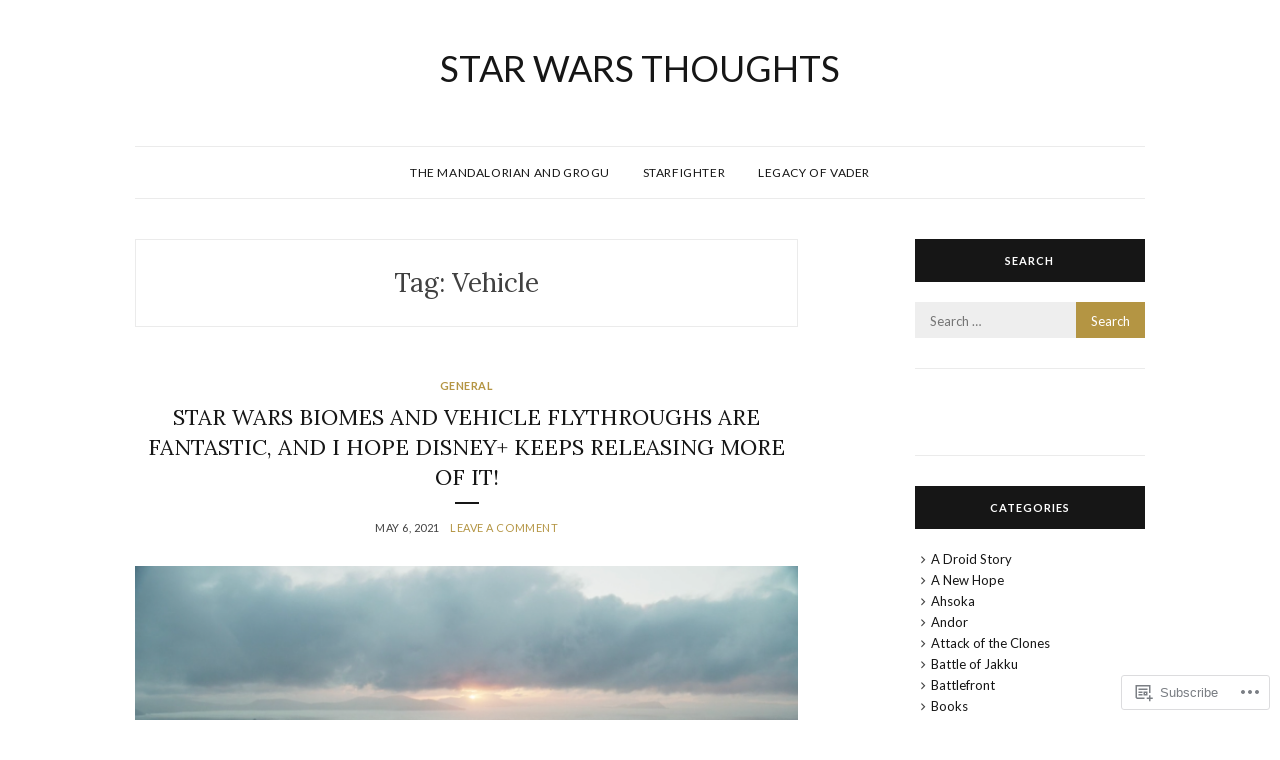

--- FILE ---
content_type: text/css;charset=utf-8
request_url: https://s0.wp.com/?custom-css=1&csblog=8yhXg&cscache=6&csrev=36
body_size: -109
content:
.featured-post-content{background:rgba(255,255,255,0.8)}